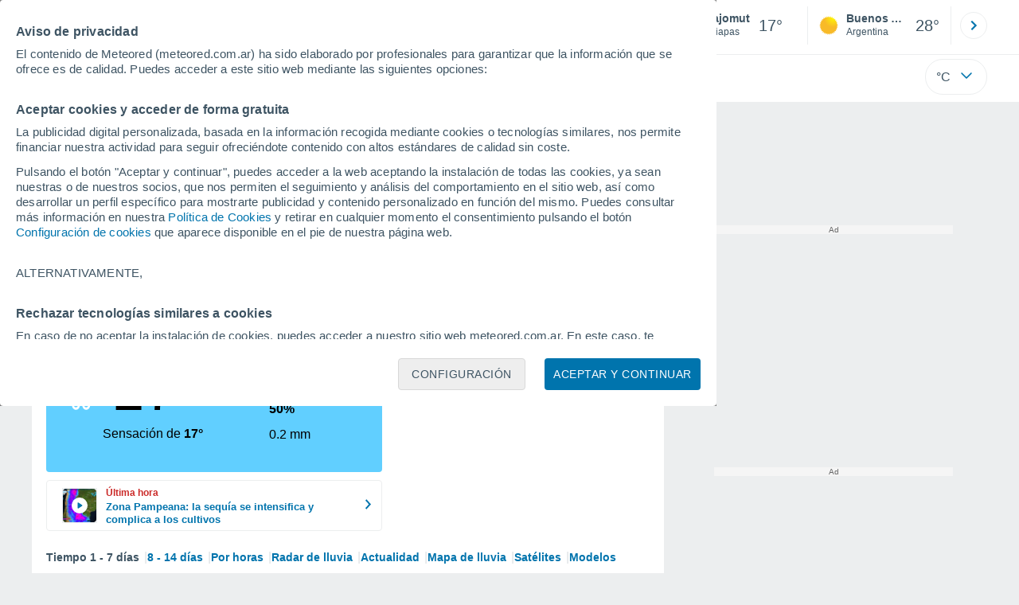

--- FILE ---
content_type: application/javascript; charset=utf-8
request_url: https://fundingchoicesmessages.google.com/f/AGSKWxUIJUsap2q8mPTWpr_v3dm8m5XqHx5RuYTEaDPZ6pg2kmP_7hI4Qz36Rsh9ptrDuJn8PUiO-rFhnHDZF1WQt7geu1Ax-P0yHLxuyECIc23Ui0CQMJyHTGZrMMqgRrKsUG5HQFoGSR7riiZHQnm4fxsdf_8EgM2bMsDOVZZOUPD4aRTxAaE-7o70OXRW/_/afc-match?q=/userad._728x90b_/adx_blacklist.js/ima3.js
body_size: -1291
content:
window['2407690c-871b-4721-867e-3dc0ac89ee83'] = true;

--- FILE ---
content_type: application/javascript; charset=utf-8
request_url: https://fundingchoicesmessages.google.com/f/AGSKWxVxumLtvJZUfEJIQwUUogvMDlIA96dq0nmwAKzuy6YLyvWZfGv1hVG3-d93L7xCYh9lIIisQ1RDTLpBNIK_XD2h6DXPOQI8OLQJg8viXcnsq8OaOPjuvbaKFRpauCZJhWNvF2zlGw==?fccs=W251bGwsbnVsbCxudWxsLG51bGwsbnVsbCxudWxsLFsxNzY5MDI2NjMyLDI5OTAwMDAwMF0sbnVsbCxudWxsLG51bGwsW251bGwsWzcsNl0sbnVsbCxudWxsLG51bGwsbnVsbCxudWxsLG51bGwsbnVsbCxudWxsLG51bGwsMV0sImh0dHBzOi8vd3d3Lm1ldGVvcmVkLmNvbS5hci90aWVtcG8tZW5fTWFqb211dC1BbWVyaWNhK05vcnRlLU1leGljby1DaGlhcGFzLS0xLTc1NDQ0Lmh0bWwiLG51bGwsW1s4LCI5b0VCUi01bXFxbyJdLFs5LCJlbi1VUyJdLFsxNiwiWzEsMSwxXSJdLFsxOSwiMiJdLFsxNywiWzBdIl0sWzI0LCIiXSxbMjksImZhbHNlIl1dXQ
body_size: 117
content:
if (typeof __googlefc.fcKernelManager.run === 'function') {"use strict";this.default_ContributorServingResponseClientJs=this.default_ContributorServingResponseClientJs||{};(function(_){var window=this;
try{
var qp=function(a){this.A=_.t(a)};_.u(qp,_.J);var rp=function(a){this.A=_.t(a)};_.u(rp,_.J);rp.prototype.getWhitelistStatus=function(){return _.F(this,2)};var sp=function(a){this.A=_.t(a)};_.u(sp,_.J);var tp=_.ed(sp),up=function(a,b,c){this.B=a;this.j=_.A(b,qp,1);this.l=_.A(b,_.Pk,3);this.F=_.A(b,rp,4);a=this.B.location.hostname;this.D=_.Fg(this.j,2)&&_.O(this.j,2)!==""?_.O(this.j,2):a;a=new _.Qg(_.Qk(this.l));this.C=new _.dh(_.q.document,this.D,a);this.console=null;this.o=new _.mp(this.B,c,a)};
up.prototype.run=function(){if(_.O(this.j,3)){var a=this.C,b=_.O(this.j,3),c=_.fh(a),d=new _.Wg;b=_.hg(d,1,b);c=_.C(c,1,b);_.jh(a,c)}else _.gh(this.C,"FCNEC");_.op(this.o,_.A(this.l,_.De,1),this.l.getDefaultConsentRevocationText(),this.l.getDefaultConsentRevocationCloseText(),this.l.getDefaultConsentRevocationAttestationText(),this.D);_.pp(this.o,_.F(this.F,1),this.F.getWhitelistStatus());var e;a=(e=this.B.googlefc)==null?void 0:e.__executeManualDeployment;a!==void 0&&typeof a==="function"&&_.To(this.o.G,
"manualDeploymentApi")};var vp=function(){};vp.prototype.run=function(a,b,c){var d;return _.v(function(e){d=tp(b);(new up(a,d,c)).run();return e.return({})})};_.Tk(7,new vp);
}catch(e){_._DumpException(e)}
}).call(this,this.default_ContributorServingResponseClientJs);
// Google Inc.

//# sourceURL=/_/mss/boq-content-ads-contributor/_/js/k=boq-content-ads-contributor.ContributorServingResponseClientJs.en_US.9oEBR-5mqqo.es5.O/d=1/exm=ad_blocking_detection_executable,kernel_loader,loader_js_executable/ed=1/rs=AJlcJMwtVrnwsvCgvFVyuqXAo8GMo9641A/m=cookie_refresh_executable
__googlefc.fcKernelManager.run('\x5b\x5b\x5b7,\x22\x5b\x5bnull,\\\x22meteored.com.ar\\\x22,\\\x22AKsRol-Pk7J1IoorhCwjCrWmOdrf7GOG7CzfHJLkxUGs6BX-DPOTfVGbQ-Vl6jw2GqZznVCu3Kvul76jgNc25Q9tkVH5yTC62BXncqnYjwflXNbQld8npR4NPdzyuTXmaxI4aJ_DyAiRPFbfHyda1UHphkTvO2g-fA\\\\u003d\\\\u003d\\\x22\x5d,null,\x5b\x5bnull,null,null,\\\x22https:\/\/fundingchoicesmessages.google.com\/f\/AGSKWxXWdgNCGgmKOsZrtAsM-FE-dStHtwy5KxEOrrgmVqYwQxTS0JbO2sTPkumTmQMhdpIfXHOC2K55HaMSfUB2_DyL20wJ23ZA2K6nhMo1PnBhyo7sdE-09G_uSKkQn2H6NizsWZysHA\\\\u003d\\\\u003d\\\x22\x5d,null,null,\x5bnull,null,null,\\\x22https:\/\/fundingchoicesmessages.google.com\/el\/AGSKWxW3XS7YkRz56wYBb7AkLswaow1KgFAA-Q6z4hm8BwoQQNpduYiM6yoIVMZOdKUjALSaxu2h6YC-vJ3keDH4n9dW7sIhZYihI0Ve1ex30ZU0Pyxvv7Lkm2OkxLsjYaXlPLeeczIzcw\\\\u003d\\\\u003d\\\x22\x5d,null,\x5bnull,\x5b7,6\x5d,null,null,null,null,null,null,null,null,null,1\x5d\x5d,\x5b3,1\x5d\x5d\x22\x5d\x5d,\x5bnull,null,null,\x22https:\/\/fundingchoicesmessages.google.com\/f\/AGSKWxV19Udv5IGNl9ksK0_MbAqx8wAJq6ogkOVO_j4iRQK3XTS1jjf-QjHDC7PmJinJhtyW00vPoWhVBuAB4tRli4pCud03HrSc5w3DRidniURpEBEvIRyTmSB4FDYF1oK-Guwlv-vamA\\u003d\\u003d\x22\x5d\x5d');}